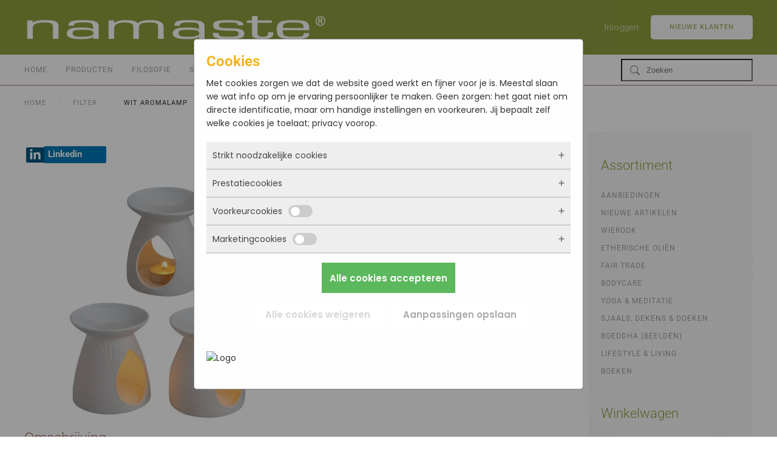

--- FILE ---
content_type: text/html; charset=utf-8
request_url: https://www.namaste.nl/filter/product/581-wit-aromalamp
body_size: 11070
content:
<!DOCTYPE html>
<html xmlns:fb="https://www.facebook.com/2008/fbml" xmlns:og="http://ogp.me/ns# " xmlns:fb="http://ogp.me/ns/fb#" lang="nl-nl" dir="ltr">
    <head>
        <meta name="viewport" content="width=device-width, initial-scale=1">
        <link rel="icon" href="/images/favicon.png" sizes="any">
                <link rel="apple-touch-icon" href="/images/favicon.png">
        <meta charset="utf-8">
	<meta name="twitter:card" content="summary_large_image">
	<meta name="twitter:site" content="@namastebv">
	<meta name="twitter:title" content="Wit aromalamp  - Aromalampjes - Namaste ">
	<meta name="twitter:description" content="Keramiek, hoogte 12cm, vast bakje, kleur: wit &amp;amp;amp; wit met relief
...">
	<meta name="twitter:image" content="https://www.namaste.nl/images/com_hikashop/upload/Aromalamp wit.jpg">
	<meta name="theme-color" content="#8f9f3e">
	<meta name="robots" content="max-snippet:-1, max-image-preview:large, max-video-preview:-1">
	<meta property="og:locale" content="nl_NL">
	<meta property="og:type" content="product">
	<meta property="og:url" content="https://www.namaste.nl/filter/product/581-wit-aromalamp">
	<meta property="og:site_name" content="Namaste">
	<meta property="og:title" content="Wit aromalamp  - Aromalampjes - Namaste ">
	<meta property="og:description" content="Keramiek, hoogte 12cm, vast bakje, kleur: wit &amp;amp;amp; wit met relief
...">
	<meta property="og:image" content="https://www.namaste.nl/images/com_hikashop/upload/Aromalamp wit.jpg">
	<meta property="og:image:alt" content="Wit aromalamp ">
	<meta name="description" content="Keramiek, hoogte 12cm, vast bakje, kleur: wit &amp;amp;amp; wit met relief
...">
	<meta name="generator" content="Joomla! - Open Source Content Management">
	<title>Wit aromalamp  - Aromalampjes - Namaste </title>
	<link href="https://www.namaste.nl/filter/product/581-wit-aromalamp" rel="canonical">
	<link href="/favicon.ico" rel="icon" type="image/vnd.microsoft.icon">
<link href="/media/vendor/joomla-custom-elements/css/joomla-alert.min.css?0.4.1" rel="stylesheet">
	<link href="/media/vendor/fontawesome-free/css/fontawesome.min.css?6.7.2" rel="stylesheet">
	<link href="/media/system/css/joomla-fontawesome.min.css?4.5.33" rel="preload" as="style" onload="this.onload=null;this.rel='stylesheet'">
	<link href="/templates/yootheme/css/theme.13.css?1766064679" rel="stylesheet">
	<link href="/templates/yootheme/css/theme.update.css?4.5.33" rel="stylesheet">
	<link href="/media/com_hikashop/css/hikashop.css?v=610" rel="stylesheet">
	<link href="/media/com_hikashop/css/frontend_default.css?t=1756793272" rel="stylesheet">
	<link href="https://cdn.hikashop.com/shadowbox/shadowbox.css" rel="stylesheet">
	<link href="/media/plg_system_jcepro/site/css/content.min.css?86aa0286b6232c4a5b58f892ce080277" rel="stylesheet">
	<link href="/media/com_hikashop/css/vex.css?v=610" rel="stylesheet">
	<style>
#hikashop_category_information_module_164 div.hikashop_subcontainer,
#hikashop_category_information_module_164 .hikashop_rtop *,#hikashop_category_information_module_164 .hikashop_rbottom * { background:#ffffff; }
#hikashop_category_information_module_164 div.hikashop_subcontainer,
#hikashop_category_information_module_164 div.hikashop_subcontainer span,
#hikashop_category_information_module_164 div.hikashop_container { text-align:center; }
#hikashop_category_information_module_164 div.hikashop_container { margin:10px 10px; }
#hikashop_category_information_module_164 .hikashop_subcontainer { -moz-border-radius: 5px; -webkit-border-radius: 5px; -khtml-border-radius: 5px; border-radius: 5px; }</style>
	<style>
#hikashop_category_information_module_166 div.hikashop_subcontainer,
#hikashop_category_information_module_166 .hikashop_rtop *,#hikashop_category_information_module_166 .hikashop_rbottom * { background:#ffffff; }
#hikashop_category_information_module_166 div.hikashop_subcontainer,
#hikashop_category_information_module_166 div.hikashop_subcontainer span,
#hikashop_category_information_module_166 div.hikashop_container { text-align:center; }
#hikashop_category_information_module_166 div.hikashop_container { margin:10px 10px; }
#hikashop_category_information_module_166 .hikashop_subcontainer { -moz-border-radius: 5px; -webkit-border-radius: 5px; -khtml-border-radius: 5px; border-radius: 5px; }</style>
<script type="application/json" class="joomla-script-options new">{"joomla.jtext":{"ERROR":"Fout","MESSAGE":"Bericht","NOTICE":"Attentie","WARNING":"Waarschuwing","JCLOSE":"Sluiten","JOK":"Ok","JOPEN":"Open"},"system.paths":{"root":"","rootFull":"https:\/\/www.namaste.nl\/","base":"","baseFull":"https:\/\/www.namaste.nl\/"},"csrf.token":"08bd8397817cde7a66fed30ef53f5ba2","system.keepalive":{"interval":3600000,"uri":"\/component\/ajax?format=json"}}</script>
	<script src="/media/system/js/core.min.js?a3d8f8"></script>
	<script src="/media/system/js/keepalive.min.js?08e025" type="module"></script>
	<script src="/media/system/js/messages.min.js?9a4811" type="module"></script>
	<script src="/media/vendor/jquery/js/jquery.min.js?3.7.1"></script>
	<script src="/media/legacy/js/jquery-noconflict.min.js?504da4"></script>
	<script src="/templates/yootheme/vendor/assets/uikit/dist/js/uikit.min.js?4.5.33"></script>
	<script src="/templates/yootheme/vendor/assets/uikit/dist/js/uikit-icons-horizon.min.js?4.5.33"></script>
	<script src="/templates/yootheme/js/theme.js?4.5.33"></script>
	<script src="/templates/yootheme_yzc/js/custom.js?4.5.33"></script>
	<script src="/media/com_hikashop/js/hikashop.js?v=610"></script>
	<script src="https://cdn.hikashop.com/shadowbox/shadowbox.js"></script>
	<script src="https://www.googletagmanager.com/gtag/js?id=G-WST6GB4837" async></script>
	<script src="/media/com_hikashop/js/vex.min.js?v=610"></script>
	<script src="/plugins/hikashop/cartnotify/media/notify-vex.js"></script>
	<script>window.yootheme ||= {}; var $theme = yootheme.theme = {"i18n":{"close":{"label":"Close"},"totop":{"label":"Back to top"},"marker":{"label":"Open"},"navbarToggleIcon":{"label":"Open Menu"},"paginationPrevious":{"label":"Previous page"},"paginationNext":{"label":"Volgende pagina"},"searchIcon":{"toggle":"Open Search","submit":"Submit Search"},"slider":{"next":"Next slide","previous":"Previous slide","slideX":"Slide %s","slideLabel":"%s of %s"},"slideshow":{"next":"Next slide","previous":"Previous slide","slideX":"Slide %s","slideLabel":"%s of %s"},"lightboxPanel":{"next":"Next slide","previous":"Previous slide","slideLabel":"%s of %s","close":"Close"}}};</script>
	
	<script>
if(!window.localPage) window.localPage = {};
window.localPage.cartRedirect = function(cid,pid,resp){window.location="/filter/checkout";};
window.localPage.wishlistRedirect = function(cid,pid,resp){window.location="/component/hikashop/product/listing";};
</script>
	<script>
try{ Shadowbox.init(); }catch(e){ console.log("Shadowbox not loaded"); }
</script>
	<script>
(function(){window.Oby.registerAjax("hkContentChanged",function(){Shadowbox.clearCache();Shadowbox.setup();});})();
</script>
	<script>
window.dataLayer = window.dataLayer || [];
function gtag(){dataLayer.push(arguments);}
gtag('js', new Date());

gtag('config', 'G-WST6GB4837');



gtag('event', 'view_item', {
items:[{item_id:"537536",
item_name:"Wit aromalamp ",
index:0,
item_brand:"Namaste",
quantity:0,
item_category:"Aromalampjes"}]
});





		</script>
	<script>
if(window.Oby) {
vex.defaultOptions.className = "vex-theme-default";
vex.dialog.buttons.YES.text = "OK";
window.cartNotifyParams = {"img_url":"\/media\/com_hikashop\/images\/icons\/icon-32-newproduct.png","redirect_url":"","redirect_delay":"4000","hide_delay":5000,"title":"Product toegevoegd aan de winkelwagen","text":"Product succesvol toegevoegd aan de winkelwagen","wishlist_title":"Product toegevoegd aan de wensenlijst","wishlist_text":"Product succesvol toegevoegd aan de verlanglijst","list_title":"Producten toegevoegd aan winkelwagen","list_text":"Producten toegevoegd aan winkelwagen","list_wishlist_title":"Producten toegevoegd aan wensenlijst","list_wishlist_text":"Producten toegevoegd aan wensenlijst","err_title":"Product niet toegevoegd aan de winkelwagen","err_text":"Product niet toegevoegd aan de winkelwagen","err_wishlist_title":"Product niet toegevoegd aan de wensenlijst","err_wishlist_text":"Product niet toegevoegd aan de wensenlijst"};
window.cartNotifyParams.cart_params = {buttons:[
	{text:"Verder naar kassa",type:"button",className:"vex-dialog-button-primary",click:function proceedClick(){window.top.location="/filter/checkout";}},
	{text:"Verder winkelen",type:"submit",className:"vex-dialog-button-primary",click:function continueClick(){if(window.top.vex.closeAll) window.top.vex.closeAll();}}
]};
}
</script>
	<!-- Start: Google Structured Data -->
<script type="application/ld+json" data-type="gsd"> { "@context": "https://schema.org", "@type": "BreadcrumbList", "itemListElement": [ { "@type": "ListItem", "position": 1, "name": "Home", "item": "https://www.namaste.nl" }, { "@type": "ListItem", "position": 2, "name": "Filter", "item": "https://www.namaste.nl/filter" }, { "@type": "ListItem", "position": 3, "name": "Wit aromalamp", "item": "https://www.namaste.nl/filter/product/581-wit-aromalamp" } ] } </script>
<!-- End: Google Structured Data -->

    
            <!-- Google Tag Manager -->
            <script>(function(w,d,s,l,i){w[l]=w[l]||[];w[l].push({'gtm.start':
            new Date().getTime(),event:'gtm.js'});var f=d.getElementsByTagName(s)[0],
            j=d.createElement(s),dl=l!='dataLayer'?'&l='+l:'';j.async=true;j.src=
            'https://www.googletagmanager.com/gtm.js?id='+i+dl;f.parentNode.insertBefore(j,f);
            })(window,document,'script','dataLayer','GTM-PKC24H3');</script>
            <!-- End Google Tag Manager -->
            <meta property="product:retailer_item_id" content="537536"/> 
<meta property="product:availability" content="out of stock"/> 
<meta property="product:condition" content="new"/> 
</head>
    <body class="">

            <!-- Google Tag Manager (noscript) -->
            <noscript><iframe src="https://www.googletagmanager.com/ns.html?id=GTM-PKC24H3"
            height="0" width="0" style="display:none;visibility:hidden"></iframe></noscript>
            <!-- End Google Tag Manager (noscript) -->
            

        <div class="uk-hidden-visually uk-notification uk-notification-top-left uk-width-auto">
            <div class="uk-notification-message">
                <a href="#tm-main" class="uk-link-reset">Skip to main content</a>
            </div>
        </div>

        
        
        <div class="tm-page">

                        


<header class="tm-header-mobile uk-hidden@m">


    
        <div class="uk-navbar-container">

            <div class="uk-container uk-container-expand">
                <nav class="uk-navbar" uk-navbar="{&quot;align&quot;:&quot;left&quot;,&quot;container&quot;:&quot;.tm-header-mobile&quot;,&quot;boundary&quot;:&quot;.tm-header-mobile .uk-navbar-container&quot;}">

                                        <div class="uk-navbar-left ">

                                                    <a href="https://www.namaste.nl/" aria-label="Terug naar home" class="uk-logo uk-navbar-item">
    <picture>
<source type="image/webp" srcset="/templates/yootheme/cache/a7/weblogo-a7a47336.webp 180w, /templates/yootheme/cache/26/weblogo-26fc98dd.webp 359w, /templates/yootheme/cache/a8/weblogo-a81dcd87.webp 360w" sizes="(min-width: 180px) 180px">
<img alt="Namaste" loading="eager" src="/templates/yootheme/cache/55/weblogo-55cc9e29.png" width="180" height="18">
</picture></a>
                        
                        
                        
                    </div>
                    
                    
                                        <div class="uk-navbar-right">

                                                    
                        
                                                    <a uk-toggle href="#tm-dialog-mobile" class="uk-navbar-toggle uk-navbar-toggle-animate">

        
        <div uk-navbar-toggle-icon></div>

        
    </a>
                        
                    </div>
                    
                </nav>
            </div>

        </div>

    



    
    
        <div id="tm-dialog-mobile" class="uk-dropbar uk-dropbar-top" uk-drop="{&quot;clsDrop&quot;:&quot;uk-dropbar&quot;,&quot;flip&quot;:&quot;false&quot;,&quot;container&quot;:&quot;.tm-header-mobile&quot;,&quot;target-y&quot;:&quot;.tm-header-mobile .uk-navbar-container&quot;,&quot;mode&quot;:&quot;click&quot;,&quot;target-x&quot;:&quot;.tm-header-mobile .uk-navbar-container&quot;,&quot;stretch&quot;:true,&quot;pos&quot;:&quot;bottom-left&quot;,&quot;bgScroll&quot;:&quot;false&quot;,&quot;animation&quot;:&quot;reveal-top&quot;,&quot;animateOut&quot;:true,&quot;duration&quot;:300,&quot;toggle&quot;:&quot;false&quot;}">

        <div class="tm-height-min-1-1 uk-flex uk-flex-column">

            
                        <div class="uk-margin-auto-vertical uk-text-center">
                
<div class="uk-grid uk-child-width-1-1" uk-grid>    <div>
<div class="uk-panel" id="module-184">

    
    <div class="hikashop_filter_module ">
<div id="hikashop_filter_main_div_module_184" class="hikashop_filter_main_div hikashop_filter_main_div_module_184 filter_refresh_div"  data-refresh-class="hikashop_checkout_loading" data-refresh-url="https://www.namaste.nl/index.php?option=com_hikashop&ctrl=product&task=filter&tmpl=raw&filter=1&module_id=&cid=0&from_option=com_hikashop&from_ctrl=product&from_task=show&from_itemid=1471">
	<div class="hikashop_checkout_loading_elem"></div>
	<div class="hikashop_checkout_loading_spinner"></div>

		<form action="/filter/product/listing" method="post" name="hikashop_filter_form_module_184"  enctype="multipart/form-data">
		<div class="hikashop_filter_main hikashop_filter_main_Zoeken_1" style="min-height:30px; float:left; width:99%;" >
			<div class="hikashop_filter_Zoeken_1"><span id="filter_values_container_Zoeken_1_module_184" class="filter_values_container"><input class="form-control" name="filter_Zoeken_1" data-old="" onchange="if(this.value != this.getAttribute('data-old')) { document.forms['hikashop_filter_form_module_184'].submit(); }" placeholder="Zoeken" type="text" id="filter_text_Zoeken_1" value=""></span></div>		</div>
						<input type="hidden" name="return_url" value="/filter/product/listing"/>
			<input type="hidden" name="filtered" id="hikashop_filtered_module_184" value="1" />
			<input type="hidden" name="reseted" id="hikashop_reseted_module_184" value="0" />
		</form>
	<div style="clear:both"></div>
</div><div style="clear:both;"></div>
</div>

</div>
</div>    <div>
<div class="uk-panel" id="module-185">

    
    
<ul class="uk-nav uk-nav-default uk-nav-divider uk-nav-center">
    
	<li class="item-140"><a href="/">Home</a></li>
	<li class="item-141"><a href="/producten">Producten</a></li>
	<li class="item-143"><a href="/filosofie">Filosofie</a></li>
	<li class="item-144"><a href="/service">Service</a></li>
	<li class="item-146"><a href="/contact">Contact</a></li></ul>

</div>
</div>    <div>
<div class="uk-panel" id="module-178">

    
    
<ul class="uk-nav uk-nav-default uk-nav-divider uk-nav-center">
    
	<li class="item-148"><a href="/aanbiedingen">Aanbiedingen</a></li>
	<li class="item-149"><a href="/nieuwe-artikelen">Nieuwe artikelen</a></li>
	<li class="item-150"><a href="/wierook">Wierook</a></li>
	<li class="item-179"><a href="/etherische-olien">Etherische Oliën</a></li>
	<li class="item-192"><a href="/fair-trade">Fair Trade</a></li>
	<li class="item-204"><a href="/ayurveda-a-health">Bodycare</a></li>
	<li class="item-221"><a href="/yoga-a-meditatie">Yoga &amp; Meditatie</a></li>
	<li class="item-699"><a href="/sjaals-dekens-doeken">Sjaals, Dekens &amp; Doeken</a></li>
	<li class="item-227"><a href="/boeddha">Boeddha (beelden)</a></li>
	<li class="item-235"><a href="/new-age-lifestyle">Lifestyle &amp; Living</a></li>
	<li class="item-246"><a href="/boeken">Boeken</a></li></ul>

</div>
</div></div>
            </div>
            
            
        </div>

    </div>
    

</header>




<header class="tm-header uk-visible@m">






        <div class="tm-headerbar-default tm-headerbar tm-headerbar-top">
        <div class="uk-container">

                        <div class="uk-grid uk-grid-medium uk-child-width-auto uk-flex-middle">
                <div class="">
            
                                        <a href="https://www.namaste.nl/" aria-label="Terug naar home" class="uk-logo">
    <picture>
<source type="image/webp" srcset="/templates/yootheme/cache/59/weblogo-59725261.webp 500w, /templates/yootheme/cache/14/weblogo-149cd350.webp 768w, /templates/yootheme/cache/61/weblogo-6151483d.webp 997w, /templates/yootheme/cache/c7/weblogo-c7f97052.webp 1000w" sizes="(min-width: 500px) 500px">
<img alt="Namaste" loading="eager" src="/templates/yootheme/cache/4a/weblogo-4a933052.png" width="500" height="50">
</picture></a>
                    
                            </div>
                <div class="uk-margin-auto-left">

                    <div class="uk-grid-medium uk-child-width-auto uk-flex-middle" uk-grid><div>
<div class="uk-panel" id="module-menu-header">

    
    
<ul class="uk-subnav" uk-dropnav="{&quot;boundary&quot;:&quot;false&quot;,&quot;container&quot;:&quot;body&quot;}">
    
	<li class="item-1603"><a href="/login">Inloggen</a></li></ul>

</div>
</div><div>
<div class="uk-panel" id="module-174">

    
    <div class="uk-grid tm-grid-expand uk-child-width-1-1 uk-grid-margin">
<div class="uk-width-1-1">
    
        
            
            
            
                
                    
<div class="uk-margin">
    
    
        
        
<a class="el-content uk-button uk-button-default" href="/aanmelden">
    
        Nieuwe klanten    
    
</a>


        
    
    
</div>

                
            
        
    
</div></div>
</div>
</div></div>

                </div>
            </div>
            
        </div>
    </div>
    
    
        
            <div class="uk-navbar-container">

                <div class="uk-container">
                    <nav class="uk-navbar uk-flex-auto" uk-navbar="{&quot;align&quot;:&quot;left&quot;,&quot;container&quot;:&quot;.tm-header&quot;,&quot;boundary&quot;:&quot;.tm-header .uk-navbar-container&quot;}">

                                                <div class="uk-navbar-left ">

                                                        
<ul class="uk-navbar-nav">
    
	<li class="item-140"><a href="/">Home</a></li>
	<li class="item-141"><a href="/producten">Producten</a></li>
	<li class="item-143"><a href="/filosofie">Filosofie</a></li>
	<li class="item-144"><a href="/service">Service</a></li>
	<li class="item-146"><a href="/contact">Contact</a></li></ul>

<div class="uk-navbar-item" id="module-177">

    
    <div class="hikashop_filter_module ">
<div id="hikashop_filter_main_div_module_177" class="hikashop_filter_main_div hikashop_filter_main_div_module_177 filter_refresh_div"  data-refresh-class="hikashop_checkout_loading" data-refresh-url="https://www.namaste.nl/index.php?option=com_hikashop&ctrl=product&task=filter&tmpl=raw&filter=1&module_id=&cid=0&from_option=com_hikashop&from_ctrl=product&from_task=show&from_itemid=1471">
	<div class="hikashop_checkout_loading_elem"></div>
	<div class="hikashop_checkout_loading_spinner"></div>

		<form action="/filter/product/listing" method="post" name="hikashop_filter_form_module_177"  enctype="multipart/form-data">
		<div class="hikashop_filter_main hikashop_filter_main_Zoeken_1" style="min-height:30px; float:left; width:99%;" >
			<div class="hikashop_filter_Zoeken_1"><span id="filter_values_container_Zoeken_1_module_177" class="filter_values_container"><input class="form-control" name="filter_Zoeken_1" data-old="" onchange="if(this.value != this.getAttribute('data-old')) { document.forms['hikashop_filter_form_module_177'].submit(); }" placeholder="Zoeken" type="text" id="filter_text_Zoeken_1" value=""></span></div>		</div>
						<input type="hidden" name="return_url" value="/filter/product/listing"/>
			<input type="hidden" name="filtered" id="hikashop_filtered_module_177" value="1" />
			<input type="hidden" name="reseted" id="hikashop_reseted_module_177" value="0" />
		</form>
	<div style="clear:both"></div>
</div><div style="clear:both;"></div>
</div>

</div>

                            
                            
                        </div>
                        
                        
                    </nav>
                </div>

            </div>

        
    




</header>

            
            
<div class="tm-top uk-section-default uk-section uk-section-xsmall">

    
        
        
        
                        <div class="uk-container">
            
                
<div class="uk-panel" id="module-175">

    
    

<nav class="uk-margin-medium-bottom" aria-label="Breadcrumb">
    <ul class="uk-breadcrumb">
    
            <li>            <a href="/"><span>Home</span></a>
            </li>    
            <li>            <a href="/filter"><span>Filter</span></a>
            </li>    
            <li>            <span aria-current="page">Wit aromalamp </span>            </li>    
    </ul>
</nav>

</div>

                        </div>
            
        
    
</div>


            <main id="tm-main"  class="tm-main uk-section uk-section-default" uk-height-viewport="expand: true">

                                <div class="uk-container">

                    
                    <div class="uk-grid" uk-grid>
                        <div class="uk-width-expand@m">

                    
                            
                
                <div id="system-message-container" aria-live="polite"></div>

                <div  id="hikashop_product_537536_page" class="hikashop_product_page hikashop_product_of_category_124 hikashop_product_show_default">
	<div class='clear_both'></div>
<script type="text/javascript">
function hikashop_product_form_check() {
	var d = document, el = d.getElementById('hikashop_product_quantity_main');
	if(!el)
		return true;
	var inputs = el.getElementsByTagName('input');
	if(inputs && inputs.length > 0)
		return true;
	var links = el.getElementsByTagName('a');
	if(links && links.length > 0)
		return true;
	return false;
}
</script>
	<form action="/component/hikashop/product/updatecart" method="post" name="hikashop_product_form" onsubmit="return hikashop_product_form_check();" enctype="multipart/form-data">
<div id="hikashop_product_top_part" class="hikashop_product_top_part">
<!-- TOP BEGIN EXTRA DATA -->
<!-- EO TOP BEGIN EXTRA DATA -->
	<h1>
<!-- POSITION 1 -->
		<meta  content="537536">
		<meta itemprop="productID" content="537536">
	</h1>
<!-- TOP END EXTRA DATA -->
<!-- EO TOP END EXTRA DATA -->
<!-- SOCIAL NETWORKS -->
<div id="hikashop_social" style="text-align:left;"><span class="hikashopsocial_inline hikasocial_btn hikasocial_linkedin"><a href="https://www.linkedin.com/sharing/share-offsite/?url=https%3A%2F%2Fwww.namaste.nl%2Ffilter%2Fproduct%2F581-wit-aromalamp" target="_blank" ><span class="hikasocial_icon"><img src="/media/com_hikashop/images/icons/linkedin_icon.png" ></span><span class="hikasocial_name">Linkedin</span></a></span></div><!-- EO SOCIAL NETWORKS -->
</div>

<div class="hk-row-fluid">
	<div id="hikashop_product_left_part" class="hikashop_product_left_part hkc-md-6">
<!-- LEFT BEGIN EXTRA DATA -->
<!-- EO LEFT BEGIN EXTRA DATA -->
<!-- IMAGE -->
<div id="hikashop_product_image_main" class="hikashop_global_image_div" style="">
<!-- MAIN IMAGE -->
	<div id="hikashop_main_image_div" class="hikashop_main_image_div">
		<div class="hikashop_product_main_image_thumb hikashop_img_mode_classic" id="hikashop_image_main_thumb_div"  >
			<div style="text-align:center;clear:both;" class="hikashop_product_main_image">
				<div style="position:relative;text-align:center;clear:both;margin: auto;" class="hikashop_product_main_image_subdiv">
<a title="Wit aromalamp " rel="shadowbox[hikashop_main_image]" href="/images/com_hikashop/upload/Aromalamp wit.jpg"><img id="hikashop_main_image" style="margin-top:10px;margin-bottom:10px;display:inline-block;vertical-align:middle" title="Wit aromalamp " alt="Wit aromalamp " src="/images/com_hikashop/upload/thumbnails/400x400f/Aromalamp wit.jpg"/></a>	
				</div>
			</div>
		</div>
		<meta  content="https://www.namaste.nl/images/com_hikashop/upload/Aromalamp wit.jpg"/>
	</div>
<!-- EO MAIN IMAGE -->
<!-- THUMBNAILS -->
	<div id="hikashop_small_image_div" class="hikashop_small_image_div">
	</div>
<!-- EO THUMBNAILS -->
</div>
<script type="text/javascript">
if(!window.localPage)
	window.localPage = {};
if(!window.localPage.images)
	window.localPage.images = {};
window.localPage.changeImage = function(el, id, url, width, height, title, alt, ref) {
	var d = document, target = d.getElementById(id), w = window, o = window.Oby;
	if(!target) return false;
	target.src = url;
	if(width>0)
		target.width = width;
	if(height>0)
		target.height = height;
	target.title = title;
	target.alt = alt;

	var target_src = d.getElementById(id+'_src');
	if(target_src) {
		target_src.srcset = url;
	}
	var target_webp = d.getElementById(id+'_webp');
	if(el.firstChild.tagName == 'picture') {
		if(target_webp) {
			target_webp.srcset = url.substr(0, url.lastIndexOf(".")) + '.webp';
		}
	} else if(target_webp) {
		target_webp.remove();
	}

	var thumb_img = null, thumbs_div = d.getElementById('hikashop_small_image_div');
	if(thumbs_div) {
		thumbs_img = thumbs_div.getElementsByTagName('img');
		if(thumbs_img) {
			for(var i = thumbs_img.length - 1; i >= 0; i--) {
				o.removeClass(thumbs_img[i], 'hikashop_child_image_active');
			}
		}
	}
	thumb_img = el.getElementsByTagName('img');
	if(thumb_img) {
		for(var i = thumb_img.length - 1; i >= 0; i--) {
			o.addClass(thumb_img[i], 'hikashop_child_image_active');
		}
	}

	window.localPage.images[id] = el;

	var active_thumb = document.querySelector('.hikashop_active_thumbnail');

	var curr_prev = document.querySelector('.hikashop_slide_prev_active');
	var curr_next = document.querySelector('.hikashop_slide_next_active');
	var next_prev = document.querySelector('#'+id+'_prev_'+ref);
	var next_next = document.querySelector('#'+id+'_next_'+ref);

	if(curr_prev)
		curr_prev.classList.remove('hikashop_slide_prev_active');
	if(curr_next)
		curr_next.classList.remove('hikashop_slide_next_active');
	if(next_prev)
		next_prev.classList.add('hikashop_slide_prev_active');
	if(next_next)
		next_next.classList.add('hikashop_slide_next_active');

	active_thumb.classList.remove("hikashop_active_thumbnail");
	el.classList.add("hikashop_active_thumbnail");

	return false;
};
window.localPage.openImage = function(id, variant_name, e) {
	if(!variant_name) variant_name = '';
	if(!window.localPage.images[id])
		window.localPage.images[id] = document.getElementById('hikashop_first_thumbnail' + variant_name);

	e = e || window.event;
	e.stopPropagation();
	e.cancelBubble = true;
	window.Oby.cancelEvent(e);
	window.localPage.images[id].click();
	return false;
};
function onMouseOverTrigger(a) {
	var element = document.querySelector('.hikashop_thumbnail_'+a);
	element.onmouseover();
}


document.addEventListener('touchstart', handleTouchStart, false);
document.addEventListener('touchmove', handleTouchMove, false);

var xDown = null;
var yDown = null;

function getTouches(evt) {
	return evt.touches || evt.originalEvent.touches;
}
function handleTouchStart(evt) {
	const firstTouch = getTouches(evt)[0];
	xDown = firstTouch.clientX;
	yDown = firstTouch.clientY;
}
function handleTouchMove(evt) {
	if ( ! xDown || ! yDown ) {
		return;
	}
	var xUp = evt.touches[0].clientX;
	var yUp = evt.touches[0].clientY;
	var xDiff = xDown - xUp;
	var yDiff = yDown - yUp;
	if ( Math.abs( xDiff ) > Math.abs( yDiff ) ) {
		if ( xDiff > 0 ) {

			var next = document.querySelector('.hikashop_slide_next_active');
			if (next) {
				next.onclick();
			}
		} else {

			var prev = document.querySelector('.hikashop_slide_prev_active');
			if (prev) {
				prev.onclick();
			}
		}
	}

	xDown = null;
	yDown = null;
}
</script>
<!-- EO IMAGE -->
<!-- LEFT END EXTRA DATA -->
<!-- EO LEFT END EXTRA DATA -->
	</div>

	<div id="hikashop_product_right_part" class="hikashop_product_right_part hkc-md-6">
<!-- RIGHT BEGIN EXTRA DATA -->
<!-- EO RIGHT BEGIN EXTRA DATA -->
<!-- NAME -->
		<h1><span id="hikashop_product_name_main" class="hikashop_product_name_main" >Wit aromalamp </span></h1>
<!-- EO NAME -->
<!-- CODE -->
<!-- EO CODE -->
<!-- VOTE -->
		<div id="hikashop_product_vote_mini" class="hikashop_product_vote_mini"></div>
<!-- EO VOTE -->
<!-- PRICE -->
		<span id="hikashop_product_price_main" class="hikashop_product_price_main" >
	<span class="hikashop_product_price_full"><a href="/login" class="uk-button uk-button-small uk-button-primary">Login om de prijs te zien</a></span>
		</span>
<!-- EO PRICE -->
<!-- RIGHT MIDDLE EXTRA DATA -->
<!-- EO RIGHT MIDDLE EXTRA DATA -->
<!-- DIMENSIONS -->
<!-- WEIGHT -->
<!-- EO WEIGHT -->
<!-- WIDTH -->
<!-- EO WIDTH -->
<!-- LENGTH -->
<!-- LENGTH -->
<!-- HEIGHT -->
<!-- EO HEIGHT -->
<!-- BRAND -->
<!-- EO BRAND -->
<!-- EO DIMENSIONS -->
		<br />
<!-- CHARACTERISTICS -->
		<br />
<!-- EO CHARACTERISTICS -->
<!-- OPTIONS -->
<!-- EO OPTIONS -->
<!-- CUSTOM ITEM FIELDS -->
<!-- EO CUSTOM ITEM FIELDS -->
<!-- PRICE WITH OPTIONS -->
		<span id="hikashop_product_price_with_options_main" class="hikashop_product_price_with_options_main">
		</span>
<!-- EO PRICE WITH OPTIONS -->
<!-- ADD TO CART BUTTON -->
		<div id="hikashop_product_quantity_main" class="hikashop_product_quantity_main"><!-- SALE END MESSAGE -->
<!-- EO SALE END MESSAGE -->
<!-- SALE START MESSAGE -->
<!-- EO SALE START MESSAGE -->
<!-- STOCK MESSAGE -->
<span class="hikashop_product_stock_count hikashop_product_no_stock">
Niet op voorraad</span>
<!-- EO STOCK MESSAGE -->
<!-- WAITLIST BUTTON -->
	<a class="uk-button uk-button-primary hika_waitlist_btn" rel="nofollow" href="/filter/product/waitlist/cid-581"><span>Waarschuw mij</span></a>
<!-- EO WAITLIST BUTTON -->
<!-- QUANTITY INPUT -->
<!-- EO QUANTITY INPUT -->
<!-- ADD TO CART BUTTON -->
<!-- EO ADD TO CART BUTTON -->
<!-- WISHLIST BUTTON -->
<!-- EO WISHLIST BUTTON -->
</div>
		<div id="hikashop_product_quantity_alt" class="hikashop_product_quantity_main_alt" style="display:none;">
			De knop Toevoegen aan winkelwagentje verschijnt zodra u de bovenstaande waarden selecteert		</div>
<!-- EO ADD TO CART BUTTON -->
<!-- CONTACT US BUTTON -->
		<div id="hikashop_product_contact_main" class="hikashop_product_contact_main">		</div>
<!-- EO CONTACT US BUTTON -->
<!-- CUSTOM PRODUCT FIELDS -->
<!-- EO CUSTOM PRODUCT FIELDS -->
<!-- TAGS -->
<div id="hikashop_product_tags_main" class="hikashop_product_tags"></div>
<!-- EO TAGS -->
<!-- RIGHT END EXTRA DATA -->
<!-- EO RIGHT END EXTRA DATA -->
<span id="hikashop_product_id_main" class="hikashop_product_id_main">
	<input type="hidden" name="product_id" value="581" />
</span>
</div>
</div>
<!-- END GRID -->
<div id="hikashop_product_bottom_part" class="hikashop_product_bottom_part">
<!-- BOTTOM BEGIN EXTRA DATA -->
<!-- EO BOTTOM BEGIN EXTRA DATA -->

  <!-- DESCRIPTION -->
    <h2>Omschrijving</h2>
	<div id="hikashop_product_description_main" class="hikashop_product_description_main" ><p>Keramiek, hoogte 12cm, vast bakje, kleur: wit &amp; wit met relief</p>
</div>
<!-- EO DESCRIPTION -->

<!-- MANUFACTURER URL -->
	<span id="hikashop_product_url_main" class="hikashop_product_url_main"></span>
<!-- EO MANUFACTURER URL -->
<!-- FILES -->
<div id="hikashop_product_files_main" class="hikashop_product_files_main">
</div>
<!-- EO FILES -->
<!-- BOTTOM MIDDLE EXTRA DATA -->
<!-- EO BOTTOM MIDDLE EXTRA DATA -->
<!-- BOTTOM END EXTRA DATA -->
<!-- EO BOTTOM END EXTRA DATA -->
</div>
		<input type="hidden" name="cart_type" id="type" value="cart"/>
		<input type="hidden" name="add" value="1"/>
		<input type="hidden" name="ctrl" value="product"/>
		<input type="hidden" name="task" value="updatecart"/>
		<input type="hidden" name="return_url" value="L2ZpbHRlci9jaGVja291dA%3D%3D"/>
	</form>
	<div class="hikashop_submodules" id="hikashop_submodules" style="clear:both">
<div id="hikashop_module_164" class="hikashop_module ">
<div id="hikashop_category_information_module_164" class="hikashop_category_information hikashop_products_listing_main hikashop_product_listing_2 hika_j4 filter_refresh_div" data-refresh-class="hikashop_checkout_loading" data-refresh-url="https://www.namaste.nl/filter/product/581-wit-aromalamp?tmpl=raw&filter=1" data-use-url="1">
		<div class="hikashop_checkout_loading_elem"></div>
		<div class="hikashop_checkout_loading_spinner"></div>
<!-- BOTTOM EXTRA DATA -->
<!-- EO BOTTOM EXTRA DATA -->
	</div></div>
	</div>
	<div class="hikashop_external_comments" id="hikashop_external_comments" style="clear:both">
	</div>
</div>
<!--  HikaShop Component powered by http://www.hikashop.com -->
		<!-- version Business : 6.1.0 [2508181000] -->

                
                                                </div>

                        
<aside id="tm-sidebar" class="tm-sidebar uk-width-1-4@m">
    
<div class="uk-panel" id="module-173">

    
    <div class="uk-grid tm-grid-expand uk-grid-small uk-child-width-1-1 uk-margin-small">
<div class="uk-grid-item-match uk-width-1-1">
        <div class="uk-tile-muted uk-tile">    
        
            
            
            
                
                    <div>
<div class="uk-grid uk-child-width-1-1" uk-grid>    <div>
<div class="uk-panel" id="module-176">

    
        <h3>

                Assortiment        
        </h3>

    
    
<ul class="uk-nav uk-nav-default uk-nav-divider">
    
	<li class="item-148"><a href="/aanbiedingen">Aanbiedingen</a></li>
	<li class="item-149"><a href="/nieuwe-artikelen">Nieuwe artikelen</a></li>
	<li class="item-150"><a href="/wierook">Wierook</a></li>
	<li class="item-179"><a href="/etherische-olien">Etherische Oliën</a></li>
	<li class="item-192"><a href="/fair-trade">Fair Trade</a></li>
	<li class="item-204"><a href="/ayurveda-a-health">Bodycare</a></li>
	<li class="item-221"><a href="/yoga-a-meditatie">Yoga &amp; Meditatie</a></li>
	<li class="item-699"><a href="/sjaals-dekens-doeken">Sjaals, Dekens &amp; Doeken</a></li>
	<li class="item-227"><a href="/boeddha">Boeddha (beelden)</a></li>
	<li class="item-235"><a href="/new-age-lifestyle">Lifestyle &amp; Living</a></li>
	<li class="item-246"><a href="/boeken">Boeken</a></li></ul>

</div>
</div>    <div>
<div class="uk-panel" id="module-166">

    
        <h3>

                Winkelwagen        
        </h3>

    
    <div class="hikashop_cart_module " id="hikashop_cart_module">
<script type="text/javascript">
window.Oby.registerAjax(["cart.updated","checkout.cart.updated"], function(params) {
	var o = window.Oby, el = document.getElementById('hikashop_cart_166');
	if(!el) return;
	if(params && params.resp && params.resp.module == 166) return;
	if(params && params.type && params.type != 'cart') return;
	o.addClass(el, "hikashop_checkout_loading");
	window.hikashop.xRequest("/filter/product/cart/module_id-166/module_type-cart?tmpl=component", {update:false, mode:'POST', data:'return_url=aHR0cHM6Ly93d3cubmFtYXN0ZS5ubC9maWx0ZXIvcHJvZHVjdC81ODEtd2l0LWFyb21hbGFtcA%3D%3D'}, function(xhr){
		o.removeClass(el, "hikashop_checkout_loading");
		var cartDropdown = document.querySelector('#hikashop_cart_166 .hikashop_cart_dropdown_content');
		if(cartDropdown) {
			var dropdownType = 'click';
			var dropdownLink = document.querySelector('#hikashop_cart_166 .hikashop_small_cart_checkout_link');
			if(dropdownLink) {
				var hover = dropdownLink.getAttribute('onmousehover');
				if(hover) {
					dropdownType = 'hover';
				}
			}
			window.hikashop.updateElem(el, xhr.responseText, true);
			if(cartDropdown.toggleOpen) {
				cartDropdown = document.querySelector('#hikashop_cart_166 .hikashop_cart_dropdown_content');
				window.hikashop.toggleOverlayBlock(cartDropdown, dropdownType);
			}
		} else {
			window.hikashop.updateElem(el, xhr.responseText, true);
		}
	});
});
</script>
<div id="hikashop_cart_166" class="hikashop_cart hika_j4">
	<div class="hikashop_checkout_loading_elem"></div>
	<div class="hikashop_checkout_loading_spinner "></div>
<div class="hikashop_cart_empty_message">De winkelwagen is leeg</div></div>
<div class="clear_both"></div></div>

</div>
</div>    <div>
<div class="uk-panel" id="module-99">

    
        <h3>

                Inloggen klanten        
        </h3>

    
    
<form id="login-form-99" action="https://www.namaste.nl/filter/product/581-wit-aromalamp" method="post">

    
    <div class="uk-margin">
        <input class="uk-input" type="text" name="username" autocomplete="username" size="18" placeholder="Gebruikersnaam" aria-label="Gebruikersnaam">
    </div>

    <div class="uk-margin">
        <input class="uk-input" type="password" name="password" autocomplete="current-password" size="18" placeholder="Wachtwoord" aria-label="Wachtwoord">
    </div>

    
        <div class="uk-margin">
        <label>
            <input type="checkbox" name="remember" value="yes" checked>
            Onthoud mij        </label>
    </div>
    
    
    <div class="uk-margin">
        <button class="uk-button uk-button-primary" value="Inloggen" name="Submit" type="submit">Inloggen</button>
    </div>

    <ul class="uk-list uk-margin-remove-bottom">
        <li><a href="/component/users/reset?Itemid=140">Wachtwoord vergeten?</a></li>
        <li><a href="/component/users/remind?Itemid=140">Gebruikersnaam vergeten?</a></li>
                    </ul>

    
    <input type="hidden" name="option" value="com_users">
    <input type="hidden" name="task" value="user.login">
    <input type="hidden" name="return" value="aHR0cHM6Ly93d3cubmFtYXN0ZS5ubC9maWx0ZXIvcHJvZHVjdC81ODEtd2l0LWFyb21hbGFtcA==">
    <input type="hidden" name="08bd8397817cde7a66fed30ef53f5ba2" value="1">
</form>

</div>
</div>    <div>
<div class="uk-panel" id="module-113">

    
        <h3>

                Waarom Namaste?        
        </h3>

    
    
<div class="uk-margin-remove-last-child custom" ><ul class="uk-list">
<li><span uk-icon="check"></span> Meer dan 45 jaar ervaring</li>
<li><span uk-icon="check"></span> Natuurlijke producten</li>
<li><span uk-icon="check"></span> Fair trade</li>
<li><span uk-icon="check"></span> Fijne Service</li>
<li><span uk-icon="check"></span> Snelle levering</li>
</ul>
<h3>Klant worden?</h3>
<p><a href="/aanmelden" class="uk-button uk-button-primary">klik hier!</a></p></div>

</div>
</div></div></div>
                
            
        
        </div>    
</div></div>
</div>

</aside>

                    </div>
                     
                </div>
                
            </main>

            

                        <footer>
                <!-- Builder #footer -->
<div class="uk-section-muted uk-section">
    
        
        
        
            
                                <div class="uk-container">                
                    <div class="uk-grid tm-grid-expand uk-grid-margin" uk-grid>
<div class="uk-width-1-2@s uk-width-1-4@m">
    
        
            
            
            
                
                    
<div class="uk-h3">        VERZENDKOSTEN    </div><div class="uk-panel uk-margin"><p><span>Minimale afname: € 50,-</span><br /><span>Verzendkosten Nederland:</span><br /><span>Pakket 0-23kg: € 6,50</span><br /><span>Portovrij: &gt; € 250,-</span><br /><span>Verzendkosten buitenland:</span><br /><span>Afhankelijk van het gewicht worden de vrachtkosten bepaald. Het bedrag van de vrachtkosten wordt vermeld op de proforma factuur.</span></p></div>
                
            
        
    
</div>
<div class="uk-width-1-2@s uk-width-1-4@m">
    
        
            
            
            
                
                    
<div class="uk-h3">        BESTELLEN    </div><div class="uk-panel uk-margin"><p><span>Wanneer u uw bestelling op onze site heeft geplaatst, ontvangt u per email een automatische bevestiging van de bestelling. Wij verzoeken iedere klant vooruit te betalen.</span></p></div>
                
            
        
    
</div>
<div class="uk-width-1-2@s uk-width-1-4@m">
    
        
            
            
            
                
                    
<div class="uk-h3">        BETALING    </div><div class="uk-panel uk-margin"><p><span>Vervolgens sturen wij u per email de proforma factuur met het verzoek het factuurbedrag over te maken naar: IBAN: NL49INGB0006152042 t.n.v. Namaste, Leersum. BIC: INGBNL2A </span></p></div>
                
            
        
    
</div>
<div class="uk-width-1-2@s uk-width-1-4@m">
    
        
            
            
            
                
                    
<div class="uk-h3 uk-text-center">        CONTACT    </div><div class="uk-panel uk-margin uk-text-center"><p><a href="mailto:info@namaste.nl">info@namaste.nl<br /></a></p></div>
<div class="uk-margin uk-text-center" uk-scrollspy="target: [uk-scrollspy-class];">    <ul class="uk-child-width-auto uk-grid-small uk-flex-inline uk-flex-middle" uk-grid>
            <li class="el-item">
<a class="el-link uk-icon-button" href="https://www.facebook.com/Namaste-ImportExport-BV-211924305512909/" rel="noreferrer"><span uk-icon="icon: facebook;"></span></a></li>
            <li class="el-item">
<a class="el-link uk-icon-button" href="http://twitter.com/namastebv" rel="noreferrer"><span uk-icon="icon: twitter;"></span></a></li>
            <li class="el-item">
<a class="el-link uk-icon-button" href="http://www.linkedin.com/company/1064638" rel="noreferrer"><span uk-icon="icon: linkedin;"></span></a></li>
    
    </ul></div>
                
            
        
    
</div></div>
                                </div>                
            
        
    
</div>
<div class="uk-section-primary uk-section">
    
        
        
        
            
                                <div class="uk-container">                
                    <div class="uk-grid tm-grid-expand uk-child-width-1-1 uk-grid-margin">
<div class="uk-width-1-1">
    
        
            
            
            
                
                    
<div class="uk-text-center">
    <ul class="uk-margin-remove-bottom uk-subnav uk-flex-center" uk-margin>        <li class="el-item ">
    <a class="el-link" href="/sitemap?view=html&amp;id=1">Sitemap</a></li>
        <li class="el-item ">
    <a class="el-link" href="/algemene-voorwaarden">Algemene voorwaarden</a></li>
        <li class="el-item ">
    <a class="el-link" href="/disclaimer">Disclaimer</a></li>
        <li class="el-item ">
    <a class="el-link" href="/blog">Actueel</a></li>
        <li class="el-item ">
    <a class="el-link" href="/linkpartners">Linkpartners</a></li>
        <li class="el-item ">
    <a class="el-link" href="/cookies">Cookies</a></li>
        <li class="el-item ">
    <a class="el-link" href="/privacy-policy">Privacy Policy</a></li>
        </ul>
</div>

<div class="uk-margin-medium uk-margin-remove-bottom uk-text-center">
        <ul class="uk-margin-remove-bottom uk-subnav uk-flex-center" uk-margin>        <li class="el-item">
        copyright &copy;
                    2026                            Namaste. Alle rechten voorbehouden.                </li>
        
                </ul>


</div><div class="uk-panel uk-margin-small uk-text-center"><p><span>Website: </span><a title="Online marketing bureau" href="https://www.yzcommunicatie.nl/" target="_self">YZCommunicatie</a></p></div>
                
            
        
    
</div></div>
                                </div>                
            
        
    
</div>            </footer>
            
        </div>

        
        

    </body>
</html>
